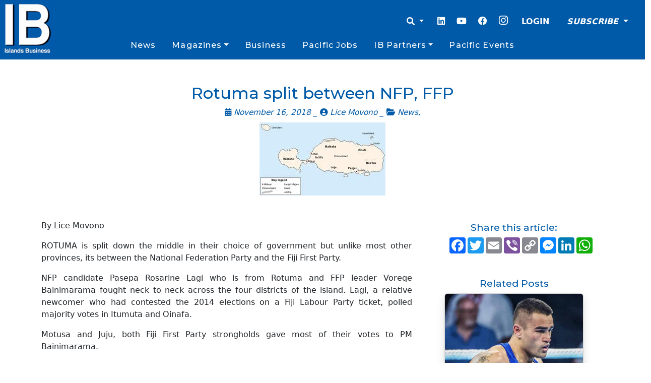

--- FILE ---
content_type: text/html; charset=UTF-8
request_url: https://islandsbusiness.com/news-break/rotuma-split-between-nfp-ffp/
body_size: 17689
content:
<!doctype html>
<html lang="en-US">

<head>
  <meta charset="UTF-8">
  <meta name="viewport" content="width=device-width, initial-scale=1">
  <link rel="profile" href="https://gmpg.org/xfn/11">
  <!-- Favicons -->
  <link rel="apple-touch-icon" sizes="180x180" href="https://islandsbusiness.com/wp-content/themes/bootscore-child-main/img/favicon/apple-touch-icon.png">
  <link rel="icon" type="image/png" sizes="32x32" href="https://islandsbusiness.com/wp-content/themes/bootscore-child-main/img/favicon/favicon-32x32.png">
  <link rel="icon" type="image/png" sizes="16x16" href="https://islandsbusiness.com/wp-content/themes/bootscore-child-main/img/favicon/favicon-16x16.png">
  <link rel="manifest" href="https://islandsbusiness.com/wp-content/themes/bootscore-child-main/img/favicon/site.webmanifest">
  <link rel="mask-icon" href="https://islandsbusiness.com/wp-content/themes/bootscore-child-main/img/favicon/apple-touch-icon.png" color="#0d6efd">
  <meta name="msapplication-TileColor" content="#ffffff">
  <meta name="theme-color" content="#ffffff">
  <meta name='robots' content='index, follow, max-image-preview:large, max-snippet:-1, max-video-preview:-1' />

	<!-- This site is optimized with the Yoast SEO Premium plugin v23.7 (Yoast SEO v26.8) - https://yoast.com/product/yoast-seo-premium-wordpress/ -->
	<title>Rotuma split between NFP, FFP - Islands Business</title>
	<link rel="canonical" href="https://islandsbusiness.com/news-break/rotuma-split-between-nfp-ffp/" />
	<meta property="og:locale" content="en_US" />
	<meta property="og:type" content="article" />
	<meta property="og:title" content="Rotuma split between NFP, FFP" />
	<meta property="og:description" content="By Lice Movono ROTUMA is split down the middle in their choice of government but unlike most other provinces, its between the National Federation Party and the Fiji First Party. NFP candidate Pasepa Rosarine Lagi who is from Rotuma and FFP leader Voreqe Bainimarama fought neck to neck across the four districts of the island.&nbsp;Lagi, [&hellip;]" />
	<meta property="og:url" content="https://islandsbusiness.com/news-break/rotuma-split-between-nfp-ffp/" />
	<meta property="og:site_name" content="Islands Business" />
	<meta property="article:publisher" content="https://www.facebook.com/IslandsBusiness/" />
	<meta property="article:published_time" content="-0001-11-30T00:00:00+00:00" />
	<meta property="og:image" content="https://islandsbusiness.com/wp-content/uploads/import/da5a2f8be62b9e70b88e8e9acca66a7b.jpg" />
	<meta property="og:image:width" content="250" />
	<meta property="og:image:height" content="145" />
	<meta property="og:image:type" content="image/jpeg" />
	<meta name="author" content="Administrator" />
	<meta name="twitter:card" content="summary_large_image" />
	<meta name="twitter:creator" content="@IBIupdate" />
	<meta name="twitter:site" content="@IBIupdate" />
	<meta name="twitter:label1" content="Written by" />
	<meta name="twitter:data1" content="Lice Movono" />
	<meta name="twitter:label2" content="Est. reading time" />
	<meta name="twitter:data2" content="1 minute" />
	<script type="application/ld+json" class="yoast-schema-graph">{"@context":"https://schema.org","@graph":[{"@type":"Article","@id":"https://islandsbusiness.com/news-break/rotuma-split-between-nfp-ffp/#article","isPartOf":{"@id":"https://islandsbusiness.com/news-break/rotuma-split-between-nfp-ffp/"},"author":{"name":"Administrator","@id":"https://islandsbusiness.com/#/schema/person/a0323804794b320e56e16c8ddf5c0a60"},"headline":"Rotuma split between NFP, FFP","datePublished":"-0001-11-30T00:00:00+00:00","mainEntityOfPage":{"@id":"https://islandsbusiness.com/news-break/rotuma-split-between-nfp-ffp/"},"wordCount":135,"publisher":{"@id":"https://islandsbusiness.com/#organization"},"image":{"@id":"https://islandsbusiness.com/news-break/rotuma-split-between-nfp-ffp/#primaryimage"},"thumbnailUrl":"https://islandsbusiness.com/wp-content/uploads/import/da5a2f8be62b9e70b88e8e9acca66a7b.jpg","articleSection":["News"],"inLanguage":"en-US"},{"@type":"WebPage","@id":"https://islandsbusiness.com/news-break/rotuma-split-between-nfp-ffp/","url":"https://islandsbusiness.com/news-break/rotuma-split-between-nfp-ffp/","name":"Rotuma split between NFP, FFP - Islands Business","isPartOf":{"@id":"https://islandsbusiness.com/#website"},"primaryImageOfPage":{"@id":"https://islandsbusiness.com/news-break/rotuma-split-between-nfp-ffp/#primaryimage"},"image":{"@id":"https://islandsbusiness.com/news-break/rotuma-split-between-nfp-ffp/#primaryimage"},"thumbnailUrl":"https://islandsbusiness.com/wp-content/uploads/import/da5a2f8be62b9e70b88e8e9acca66a7b.jpg","datePublished":"-0001-11-30T00:00:00+00:00","breadcrumb":{"@id":"https://islandsbusiness.com/news-break/rotuma-split-between-nfp-ffp/#breadcrumb"},"inLanguage":"en-US","potentialAction":[{"@type":"ReadAction","target":["https://islandsbusiness.com/news-break/rotuma-split-between-nfp-ffp/"]}]},{"@type":"ImageObject","inLanguage":"en-US","@id":"https://islandsbusiness.com/news-break/rotuma-split-between-nfp-ffp/#primaryimage","url":"https://islandsbusiness.com/wp-content/uploads/import/da5a2f8be62b9e70b88e8e9acca66a7b.jpg","contentUrl":"https://islandsbusiness.com/wp-content/uploads/import/da5a2f8be62b9e70b88e8e9acca66a7b.jpg","width":250,"height":145},{"@type":"BreadcrumbList","@id":"https://islandsbusiness.com/news-break/rotuma-split-between-nfp-ffp/#breadcrumb","itemListElement":[{"@type":"ListItem","position":1,"name":"Home","item":"https://islandsbusiness.com/"},{"@type":"ListItem","position":2,"name":"Rotuma split between NFP, FFP"}]},{"@type":"WebSite","@id":"https://islandsbusiness.com/#website","url":"https://islandsbusiness.com/","name":"Islands Business","description":"Your trusted source for Pacific Islands news, analysis, opinions, events and business intelligence.","publisher":{"@id":"https://islandsbusiness.com/#organization"},"potentialAction":[{"@type":"SearchAction","target":{"@type":"EntryPoint","urlTemplate":"https://islandsbusiness.com/?s={search_term_string}"},"query-input":{"@type":"PropertyValueSpecification","valueRequired":true,"valueName":"search_term_string"}}],"inLanguage":"en-US"},{"@type":"Organization","@id":"https://islandsbusiness.com/#organization","name":"Islands Business","url":"https://islandsbusiness.com/","logo":{"@type":"ImageObject","inLanguage":"en-US","@id":"https://islandsbusiness.com/#/schema/logo/image/","url":"https://islandsbusiness.com/wp-content/uploads/2021/05/ibi2-1.png","contentUrl":"https://islandsbusiness.com/wp-content/uploads/2021/05/ibi2-1.png","width":520,"height":160,"caption":"Islands Business"},"image":{"@id":"https://islandsbusiness.com/#/schema/logo/image/"},"sameAs":["https://www.facebook.com/IslandsBusiness/","https://x.com/IBIupdate","https://www.instagram.com/ib_mag/","https://www.linkedin.com/company/islands-business","https://www.youtube.com/channel/UCDA8cpwzSA26U0b1CPSGR_Q"]},{"@type":"Person","@id":"https://islandsbusiness.com/#/schema/person/a0323804794b320e56e16c8ddf5c0a60","name":"Administrator","image":{"@type":"ImageObject","inLanguage":"en-US","@id":"https://islandsbusiness.com/#/schema/person/image/","url":"https://secure.gravatar.com/avatar/0ba635eee9ac36ae8c9b7332ba1f46273f39422bb8bf2ca5f0ea49d3c884de58?s=96&d=blank&r=g","contentUrl":"https://secure.gravatar.com/avatar/0ba635eee9ac36ae8c9b7332ba1f46273f39422bb8bf2ca5f0ea49d3c884de58?s=96&d=blank&r=g","caption":"Administrator"},"sameAs":["http://islandsbusiness.com"],"url":""}]}</script>
	<!-- / Yoast SEO Premium plugin. -->


<link rel='dns-prefetch' href='//www.googletagmanager.com' />
<link rel='dns-prefetch' href='//pagead2.googlesyndication.com' />
<link rel="alternate" type="application/rss+xml" title="Islands Business &raquo; Feed" href="https://islandsbusiness.com/feed/" />
<link rel="alternate" type="application/rss+xml" title="Islands Business &raquo; Comments Feed" href="https://islandsbusiness.com/comments/feed/" />
<link rel="alternate" type="application/rss+xml" title="Islands Business &raquo; Rotuma split between NFP, FFP Comments Feed" href="https://islandsbusiness.com/news-break/rotuma-split-between-nfp-ffp/feed/" />
<link rel="alternate" title="oEmbed (JSON)" type="application/json+oembed" href="https://islandsbusiness.com/wp-json/oembed/1.0/embed?url=https%3A%2F%2Fislandsbusiness.com%2Fnews-break%2Frotuma-split-between-nfp-ffp%2F" />
<link rel="alternate" title="oEmbed (XML)" type="text/xml+oembed" href="https://islandsbusiness.com/wp-json/oembed/1.0/embed?url=https%3A%2F%2Fislandsbusiness.com%2Fnews-break%2Frotuma-split-between-nfp-ffp%2F&#038;format=xml" />
<style id='wp-img-auto-sizes-contain-inline-css' type='text/css'>
img:is([sizes=auto i],[sizes^="auto," i]){contain-intrinsic-size:3000px 1500px}
/*# sourceURL=wp-img-auto-sizes-contain-inline-css */
</style>
<style id='wp-emoji-styles-inline-css' type='text/css'>

	img.wp-smiley, img.emoji {
		display: inline !important;
		border: none !important;
		box-shadow: none !important;
		height: 1em !important;
		width: 1em !important;
		margin: 0 0.07em !important;
		vertical-align: -0.1em !important;
		background: none !important;
		padding: 0 !important;
	}
/*# sourceURL=wp-emoji-styles-inline-css */
</style>
<style id='wp-block-library-inline-css' type='text/css'>
:root{--wp-block-synced-color:#7a00df;--wp-block-synced-color--rgb:122,0,223;--wp-bound-block-color:var(--wp-block-synced-color);--wp-editor-canvas-background:#ddd;--wp-admin-theme-color:#007cba;--wp-admin-theme-color--rgb:0,124,186;--wp-admin-theme-color-darker-10:#006ba1;--wp-admin-theme-color-darker-10--rgb:0,107,160.5;--wp-admin-theme-color-darker-20:#005a87;--wp-admin-theme-color-darker-20--rgb:0,90,135;--wp-admin-border-width-focus:2px}@media (min-resolution:192dpi){:root{--wp-admin-border-width-focus:1.5px}}.wp-element-button{cursor:pointer}:root .has-very-light-gray-background-color{background-color:#eee}:root .has-very-dark-gray-background-color{background-color:#313131}:root .has-very-light-gray-color{color:#eee}:root .has-very-dark-gray-color{color:#313131}:root .has-vivid-green-cyan-to-vivid-cyan-blue-gradient-background{background:linear-gradient(135deg,#00d084,#0693e3)}:root .has-purple-crush-gradient-background{background:linear-gradient(135deg,#34e2e4,#4721fb 50%,#ab1dfe)}:root .has-hazy-dawn-gradient-background{background:linear-gradient(135deg,#faaca8,#dad0ec)}:root .has-subdued-olive-gradient-background{background:linear-gradient(135deg,#fafae1,#67a671)}:root .has-atomic-cream-gradient-background{background:linear-gradient(135deg,#fdd79a,#004a59)}:root .has-nightshade-gradient-background{background:linear-gradient(135deg,#330968,#31cdcf)}:root .has-midnight-gradient-background{background:linear-gradient(135deg,#020381,#2874fc)}:root{--wp--preset--font-size--normal:16px;--wp--preset--font-size--huge:42px}.has-regular-font-size{font-size:1em}.has-larger-font-size{font-size:2.625em}.has-normal-font-size{font-size:var(--wp--preset--font-size--normal)}.has-huge-font-size{font-size:var(--wp--preset--font-size--huge)}.has-text-align-center{text-align:center}.has-text-align-left{text-align:left}.has-text-align-right{text-align:right}.has-fit-text{white-space:nowrap!important}#end-resizable-editor-section{display:none}.aligncenter{clear:both}.items-justified-left{justify-content:flex-start}.items-justified-center{justify-content:center}.items-justified-right{justify-content:flex-end}.items-justified-space-between{justify-content:space-between}.screen-reader-text{border:0;clip-path:inset(50%);height:1px;margin:-1px;overflow:hidden;padding:0;position:absolute;width:1px;word-wrap:normal!important}.screen-reader-text:focus{background-color:#ddd;clip-path:none;color:#444;display:block;font-size:1em;height:auto;left:5px;line-height:normal;padding:15px 23px 14px;text-decoration:none;top:5px;width:auto;z-index:100000}html :where(.has-border-color){border-style:solid}html :where([style*=border-top-color]){border-top-style:solid}html :where([style*=border-right-color]){border-right-style:solid}html :where([style*=border-bottom-color]){border-bottom-style:solid}html :where([style*=border-left-color]){border-left-style:solid}html :where([style*=border-width]){border-style:solid}html :where([style*=border-top-width]){border-top-style:solid}html :where([style*=border-right-width]){border-right-style:solid}html :where([style*=border-bottom-width]){border-bottom-style:solid}html :where([style*=border-left-width]){border-left-style:solid}html :where(img[class*=wp-image-]){height:auto;max-width:100%}:where(figure){margin:0 0 1em}html :where(.is-position-sticky){--wp-admin--admin-bar--position-offset:var(--wp-admin--admin-bar--height,0px)}@media screen and (max-width:600px){html :where(.is-position-sticky){--wp-admin--admin-bar--position-offset:0px}}

/*# sourceURL=wp-block-library-inline-css */
</style><style id='global-styles-inline-css' type='text/css'>
:root{--wp--preset--aspect-ratio--square: 1;--wp--preset--aspect-ratio--4-3: 4/3;--wp--preset--aspect-ratio--3-4: 3/4;--wp--preset--aspect-ratio--3-2: 3/2;--wp--preset--aspect-ratio--2-3: 2/3;--wp--preset--aspect-ratio--16-9: 16/9;--wp--preset--aspect-ratio--9-16: 9/16;--wp--preset--color--black: #000000;--wp--preset--color--cyan-bluish-gray: #abb8c3;--wp--preset--color--white: #ffffff;--wp--preset--color--pale-pink: #f78da7;--wp--preset--color--vivid-red: #cf2e2e;--wp--preset--color--luminous-vivid-orange: #ff6900;--wp--preset--color--luminous-vivid-amber: #fcb900;--wp--preset--color--light-green-cyan: #7bdcb5;--wp--preset--color--vivid-green-cyan: #00d084;--wp--preset--color--pale-cyan-blue: #8ed1fc;--wp--preset--color--vivid-cyan-blue: #0693e3;--wp--preset--color--vivid-purple: #9b51e0;--wp--preset--gradient--vivid-cyan-blue-to-vivid-purple: linear-gradient(135deg,rgb(6,147,227) 0%,rgb(155,81,224) 100%);--wp--preset--gradient--light-green-cyan-to-vivid-green-cyan: linear-gradient(135deg,rgb(122,220,180) 0%,rgb(0,208,130) 100%);--wp--preset--gradient--luminous-vivid-amber-to-luminous-vivid-orange: linear-gradient(135deg,rgb(252,185,0) 0%,rgb(255,105,0) 100%);--wp--preset--gradient--luminous-vivid-orange-to-vivid-red: linear-gradient(135deg,rgb(255,105,0) 0%,rgb(207,46,46) 100%);--wp--preset--gradient--very-light-gray-to-cyan-bluish-gray: linear-gradient(135deg,rgb(238,238,238) 0%,rgb(169,184,195) 100%);--wp--preset--gradient--cool-to-warm-spectrum: linear-gradient(135deg,rgb(74,234,220) 0%,rgb(151,120,209) 20%,rgb(207,42,186) 40%,rgb(238,44,130) 60%,rgb(251,105,98) 80%,rgb(254,248,76) 100%);--wp--preset--gradient--blush-light-purple: linear-gradient(135deg,rgb(255,206,236) 0%,rgb(152,150,240) 100%);--wp--preset--gradient--blush-bordeaux: linear-gradient(135deg,rgb(254,205,165) 0%,rgb(254,45,45) 50%,rgb(107,0,62) 100%);--wp--preset--gradient--luminous-dusk: linear-gradient(135deg,rgb(255,203,112) 0%,rgb(199,81,192) 50%,rgb(65,88,208) 100%);--wp--preset--gradient--pale-ocean: linear-gradient(135deg,rgb(255,245,203) 0%,rgb(182,227,212) 50%,rgb(51,167,181) 100%);--wp--preset--gradient--electric-grass: linear-gradient(135deg,rgb(202,248,128) 0%,rgb(113,206,126) 100%);--wp--preset--gradient--midnight: linear-gradient(135deg,rgb(2,3,129) 0%,rgb(40,116,252) 100%);--wp--preset--font-size--small: 13px;--wp--preset--font-size--medium: 20px;--wp--preset--font-size--large: 36px;--wp--preset--font-size--x-large: 42px;--wp--preset--spacing--20: 0.44rem;--wp--preset--spacing--30: 0.67rem;--wp--preset--spacing--40: 1rem;--wp--preset--spacing--50: 1.5rem;--wp--preset--spacing--60: 2.25rem;--wp--preset--spacing--70: 3.38rem;--wp--preset--spacing--80: 5.06rem;--wp--preset--shadow--natural: 6px 6px 9px rgba(0, 0, 0, 0.2);--wp--preset--shadow--deep: 12px 12px 50px rgba(0, 0, 0, 0.4);--wp--preset--shadow--sharp: 6px 6px 0px rgba(0, 0, 0, 0.2);--wp--preset--shadow--outlined: 6px 6px 0px -3px rgb(255, 255, 255), 6px 6px rgb(0, 0, 0);--wp--preset--shadow--crisp: 6px 6px 0px rgb(0, 0, 0);}:where(.is-layout-flex){gap: 0.5em;}:where(.is-layout-grid){gap: 0.5em;}body .is-layout-flex{display: flex;}.is-layout-flex{flex-wrap: wrap;align-items: center;}.is-layout-flex > :is(*, div){margin: 0;}body .is-layout-grid{display: grid;}.is-layout-grid > :is(*, div){margin: 0;}:where(.wp-block-columns.is-layout-flex){gap: 2em;}:where(.wp-block-columns.is-layout-grid){gap: 2em;}:where(.wp-block-post-template.is-layout-flex){gap: 1.25em;}:where(.wp-block-post-template.is-layout-grid){gap: 1.25em;}.has-black-color{color: var(--wp--preset--color--black) !important;}.has-cyan-bluish-gray-color{color: var(--wp--preset--color--cyan-bluish-gray) !important;}.has-white-color{color: var(--wp--preset--color--white) !important;}.has-pale-pink-color{color: var(--wp--preset--color--pale-pink) !important;}.has-vivid-red-color{color: var(--wp--preset--color--vivid-red) !important;}.has-luminous-vivid-orange-color{color: var(--wp--preset--color--luminous-vivid-orange) !important;}.has-luminous-vivid-amber-color{color: var(--wp--preset--color--luminous-vivid-amber) !important;}.has-light-green-cyan-color{color: var(--wp--preset--color--light-green-cyan) !important;}.has-vivid-green-cyan-color{color: var(--wp--preset--color--vivid-green-cyan) !important;}.has-pale-cyan-blue-color{color: var(--wp--preset--color--pale-cyan-blue) !important;}.has-vivid-cyan-blue-color{color: var(--wp--preset--color--vivid-cyan-blue) !important;}.has-vivid-purple-color{color: var(--wp--preset--color--vivid-purple) !important;}.has-black-background-color{background-color: var(--wp--preset--color--black) !important;}.has-cyan-bluish-gray-background-color{background-color: var(--wp--preset--color--cyan-bluish-gray) !important;}.has-white-background-color{background-color: var(--wp--preset--color--white) !important;}.has-pale-pink-background-color{background-color: var(--wp--preset--color--pale-pink) !important;}.has-vivid-red-background-color{background-color: var(--wp--preset--color--vivid-red) !important;}.has-luminous-vivid-orange-background-color{background-color: var(--wp--preset--color--luminous-vivid-orange) !important;}.has-luminous-vivid-amber-background-color{background-color: var(--wp--preset--color--luminous-vivid-amber) !important;}.has-light-green-cyan-background-color{background-color: var(--wp--preset--color--light-green-cyan) !important;}.has-vivid-green-cyan-background-color{background-color: var(--wp--preset--color--vivid-green-cyan) !important;}.has-pale-cyan-blue-background-color{background-color: var(--wp--preset--color--pale-cyan-blue) !important;}.has-vivid-cyan-blue-background-color{background-color: var(--wp--preset--color--vivid-cyan-blue) !important;}.has-vivid-purple-background-color{background-color: var(--wp--preset--color--vivid-purple) !important;}.has-black-border-color{border-color: var(--wp--preset--color--black) !important;}.has-cyan-bluish-gray-border-color{border-color: var(--wp--preset--color--cyan-bluish-gray) !important;}.has-white-border-color{border-color: var(--wp--preset--color--white) !important;}.has-pale-pink-border-color{border-color: var(--wp--preset--color--pale-pink) !important;}.has-vivid-red-border-color{border-color: var(--wp--preset--color--vivid-red) !important;}.has-luminous-vivid-orange-border-color{border-color: var(--wp--preset--color--luminous-vivid-orange) !important;}.has-luminous-vivid-amber-border-color{border-color: var(--wp--preset--color--luminous-vivid-amber) !important;}.has-light-green-cyan-border-color{border-color: var(--wp--preset--color--light-green-cyan) !important;}.has-vivid-green-cyan-border-color{border-color: var(--wp--preset--color--vivid-green-cyan) !important;}.has-pale-cyan-blue-border-color{border-color: var(--wp--preset--color--pale-cyan-blue) !important;}.has-vivid-cyan-blue-border-color{border-color: var(--wp--preset--color--vivid-cyan-blue) !important;}.has-vivid-purple-border-color{border-color: var(--wp--preset--color--vivid-purple) !important;}.has-vivid-cyan-blue-to-vivid-purple-gradient-background{background: var(--wp--preset--gradient--vivid-cyan-blue-to-vivid-purple) !important;}.has-light-green-cyan-to-vivid-green-cyan-gradient-background{background: var(--wp--preset--gradient--light-green-cyan-to-vivid-green-cyan) !important;}.has-luminous-vivid-amber-to-luminous-vivid-orange-gradient-background{background: var(--wp--preset--gradient--luminous-vivid-amber-to-luminous-vivid-orange) !important;}.has-luminous-vivid-orange-to-vivid-red-gradient-background{background: var(--wp--preset--gradient--luminous-vivid-orange-to-vivid-red) !important;}.has-very-light-gray-to-cyan-bluish-gray-gradient-background{background: var(--wp--preset--gradient--very-light-gray-to-cyan-bluish-gray) !important;}.has-cool-to-warm-spectrum-gradient-background{background: var(--wp--preset--gradient--cool-to-warm-spectrum) !important;}.has-blush-light-purple-gradient-background{background: var(--wp--preset--gradient--blush-light-purple) !important;}.has-blush-bordeaux-gradient-background{background: var(--wp--preset--gradient--blush-bordeaux) !important;}.has-luminous-dusk-gradient-background{background: var(--wp--preset--gradient--luminous-dusk) !important;}.has-pale-ocean-gradient-background{background: var(--wp--preset--gradient--pale-ocean) !important;}.has-electric-grass-gradient-background{background: var(--wp--preset--gradient--electric-grass) !important;}.has-midnight-gradient-background{background: var(--wp--preset--gradient--midnight) !important;}.has-small-font-size{font-size: var(--wp--preset--font-size--small) !important;}.has-medium-font-size{font-size: var(--wp--preset--font-size--medium) !important;}.has-large-font-size{font-size: var(--wp--preset--font-size--large) !important;}.has-x-large-font-size{font-size: var(--wp--preset--font-size--x-large) !important;}
/*# sourceURL=global-styles-inline-css */
</style>

<style id='classic-theme-styles-inline-css' type='text/css'>
/*! This file is auto-generated */
.wp-block-button__link{color:#fff;background-color:#32373c;border-radius:9999px;box-shadow:none;text-decoration:none;padding:calc(.667em + 2px) calc(1.333em + 2px);font-size:1.125em}.wp-block-file__button{background:#32373c;color:#fff;text-decoration:none}
/*# sourceURL=/wp-includes/css/classic-themes.min.css */
</style>
<link rel='stylesheet' id='cookie-settings-css-css' href='https://islandsbusiness.com/wp-content/plugins/bs-cookie-settings/assets/css/cookie-settings.min.css?ver=6.9' type='text/css' media='all' />
<link rel='stylesheet' id='main-css' href='https://islandsbusiness.com/wp-content/themes/bootscore-main/css/main.css?ver=202503240238' type='text/css' media='all' />
<link rel='stylesheet' id='bootscore-style-css' href='https://islandsbusiness.com/wp-content/themes/bootscore-child-main/style.css?ver=202301211234' type='text/css' media='all' />
<link rel='stylesheet' id='fontawesome-css' online="if(media!='all')media='all'" href='https://islandsbusiness.com/wp-content/themes/bootscore-main/fontawesome/css/all.min.css?ver=202301211233' type='text/css' media='all' />
<script type="text/javascript" src="https://islandsbusiness.com/wp-includes/js/jquery/jquery.min.js?ver=3.7.1" id="jquery-core-js"></script>
<script type="text/javascript" src="https://islandsbusiness.com/wp-includes/js/jquery/jquery-migrate.min.js?ver=3.4.1" id="jquery-migrate-js"></script>

<!-- Google tag (gtag.js) snippet added by Site Kit -->
<!-- Google Analytics snippet added by Site Kit -->
<script type="text/javascript" src="https://www.googletagmanager.com/gtag/js?id=G-T0W66EDNTW" id="google_gtagjs-js" async></script>
<script type="text/javascript" id="google_gtagjs-js-after">
/* <![CDATA[ */
window.dataLayer = window.dataLayer || [];function gtag(){dataLayer.push(arguments);}
gtag("set","linker",{"domains":["islandsbusiness.com"]});
gtag("js", new Date());
gtag("set", "developer_id.dZTNiMT", true);
gtag("config", "G-T0W66EDNTW", {"googlesitekit_post_type":"post"});
 window._googlesitekit = window._googlesitekit || {}; window._googlesitekit.throttledEvents = []; window._googlesitekit.gtagEvent = (name, data) => { var key = JSON.stringify( { name, data } ); if ( !! window._googlesitekit.throttledEvents[ key ] ) { return; } window._googlesitekit.throttledEvents[ key ] = true; setTimeout( () => { delete window._googlesitekit.throttledEvents[ key ]; }, 5 ); gtag( "event", name, { ...data, event_source: "site-kit" } ); }; 
//# sourceURL=google_gtagjs-js-after
/* ]]> */
</script>
<link rel="https://api.w.org/" href="https://islandsbusiness.com/wp-json/" /><link rel="alternate" title="JSON" type="application/json" href="https://islandsbusiness.com/wp-json/wp/v2/posts/1311" /><link rel="EditURI" type="application/rsd+xml" title="RSD" href="https://islandsbusiness.com/xmlrpc.php?rsd" />
<meta name="generator" content="WordPress 6.9" />
<link rel='shortlink' href='https://islandsbusiness.com/?p=1311' />
<meta name="generator" content="Site Kit by Google 1.170.0" /><link rel="pingback" href="https://islandsbusiness.com/xmlrpc.php">
<!-- Google AdSense meta tags added by Site Kit -->
<meta name="google-adsense-platform-account" content="ca-host-pub-2644536267352236">
<meta name="google-adsense-platform-domain" content="sitekit.withgoogle.com">
<!-- End Google AdSense meta tags added by Site Kit -->
<style type="text/css">.recentcomments a{display:inline !important;padding:0 !important;margin:0 !important;}</style>
<!-- Google Tag Manager snippet added by Site Kit -->
<script type="text/javascript">
/* <![CDATA[ */

			( function( w, d, s, l, i ) {
				w[l] = w[l] || [];
				w[l].push( {'gtm.start': new Date().getTime(), event: 'gtm.js'} );
				var f = d.getElementsByTagName( s )[0],
					j = d.createElement( s ), dl = l != 'dataLayer' ? '&l=' + l : '';
				j.async = true;
				j.src = 'https://www.googletagmanager.com/gtm.js?id=' + i + dl;
				f.parentNode.insertBefore( j, f );
			} )( window, document, 'script', 'dataLayer', 'GTM-WM5DR74' );
			
/* ]]> */
</script>

<!-- End Google Tag Manager snippet added by Site Kit -->

<!-- Google AdSense snippet added by Site Kit -->
<script type="text/javascript" async="async" src="https://pagead2.googlesyndication.com/pagead/js/adsbygoogle.js?client=ca-pub-9443584402290459&amp;host=ca-host-pub-2644536267352236" crossorigin="anonymous"></script>

<!-- End Google AdSense snippet added by Site Kit -->
<link rel="icon" href="https://islandsbusiness.com/wp-content/uploads/2021/05/cropped-IB-square-logo-32x32.jpg" sizes="32x32" />
<link rel="icon" href="https://islandsbusiness.com/wp-content/uploads/2021/05/cropped-IB-square-logo-192x192.jpg" sizes="192x192" />
<link rel="apple-touch-icon" href="https://islandsbusiness.com/wp-content/uploads/2021/05/cropped-IB-square-logo-180x180.jpg" />
<meta name="msapplication-TileImage" content="https://islandsbusiness.com/wp-content/uploads/2021/05/cropped-IB-square-logo-270x270.jpg" />
		<style type="text/css" id="wp-custom-css">
			[type=button]:focus, [type=button]:hover, [type=submit]:focus, [type=submit]:hover, button:focus, button:hover {
			background-color: #005aa7 !important;
			color: white;
		}
		 .searchform.dropdown-menu {
			min-width: 100vw !important;
			 text-align: center;
		}
		#searchsubmit {
			color: white;
			background-color: #005aa7;
			border: 1px solid #005aa7;
		}
		#searchinput {
			border: 1px solid #005aa7;
			max-width: 70%;
			
		}
		
		@media (min-width: 700px){
		.width30vw {
			max-width: 40vw;
		}
		}
		.dropdown-item {
			color: #005aa7 !important;
		}
		.main-menu{
			display: flex;
			align-items: stretch;
			justify-content: space-evenly;
			width: 100%;
			margin: 0;
		}
		.nav-link{
			color: white !important;
			font-family: 'Montserrat',Sans-serif;
			font-size: 1em;
			margin-left: 0.5em;
			margin-right: 0.5em;
			font-weight: 500;
			letter-spacing: 0.07em;
		}
		.rcp_discounts_fieldset, .rcp_subscription_message{
			margin-top: 2em !important;
			margin-bottom: 2em !important;
		}
		.rcp_login_link {
			text-align: end;

		}
		.rcp_level_description {
		    font-style: italic;
			margin-top: 0.5em;
		}
		.rcp_subscription_level {
			margin-top: 1em;
		    margin-bottom: 1em;
		}
		.ib_label{
			font-family: 'Montserrat',Sans-serif;
			font-size: 1.8em;
			font-weight: 400;
			line-height: 1.2em;
			text-shadow: 1px 1px 0px #fff;
			color:#005aa7;
		}
		.card.card-overlay-bottom:before {
			content: "";
			position: absolute;
			height: 50%;
			width: 100%;
			bottom: 0;
			left: 0;
			right: 0;
			background-image: linear-gradient(180deg, transparent, black);
			z-index: 1;
		}
		a{
			text-decoration: none !important;
		}


		@media (max-width: 575px){
			.navbar-toggler{
				margin-top: -10vh !important;
			}
			.loginoptions{
			}
			.dropdown-menu {
				min-width: 100vw !important;
				text-align: center;
				
				
				
			}
		}

		.rcpga-group-fields{
			display: none !important;
		}
		.ib-heading-style {
			color: var(--e-global-color-primary);
			font-family: "Montserrat",Sans-serif;

		}
@media (max-width: 715px){
#nav-main > div.header-actions.d-flex.align-items-center > button {
	margin-top: -50px;
}
}

.site-logo {
	max-width: unset;
}

.site-content  {
	}
.dropdown-item.active {
	color: white !important;
}
ul.navbar-nav li.menu-item-has-children:hover > ul.dropdown-menu  {
    display: block !important;
}
.newsbreak-card {
	max-height: 300px;
	width: auto
}

.postimage{
		max-height: 60vh;
	width: auto
}
button {
	border-width: thin;
	background-color: white;
			border-color: #005aa7 
}

.rcp_user_fieldset > label {
	min-width: 8vw;
	left: 500px;
}

@media (min-width: 995px){
	.navbar-nav > li {
		position: static ;
	
	> .dropdown-menu{
					width: 60%;
					left: 0;
		margin-left: 20%;
		}
	
}
 .dropdown-menu > li.nav-item {
				width: 25%;
				float: left;
				text-align: center;
				min-height: 50px;
				font-weight: 500;
				text-align: center;
		}
			.nav-item >.dropdown-item {
				margin-top: 3px;
				font-weight: 500;
				text-align: center;
		}

}
			.nav-item >.dropdown-item {
				margin-top: 3px;
				font-weight: 500;
				text-align: center;
		}


@media (max-width: 490px){
	.homepagebanner {
		margin-top: -1.5rem;
	}
}		</style>
		<style id="wpforms-css-vars-root">
				:root {
					--wpforms-field-border-radius: 3px;
--wpforms-field-border-style: solid;
--wpforms-field-border-size: 1px;
--wpforms-field-background-color: #ffffff;
--wpforms-field-border-color: rgba( 0, 0, 0, 0.25 );
--wpforms-field-border-color-spare: rgba( 0, 0, 0, 0.25 );
--wpforms-field-text-color: rgba( 0, 0, 0, 0.7 );
--wpforms-field-menu-color: #ffffff;
--wpforms-label-color: rgba( 0, 0, 0, 0.85 );
--wpforms-label-sublabel-color: rgba( 0, 0, 0, 0.55 );
--wpforms-label-error-color: #d63637;
--wpforms-button-border-radius: 3px;
--wpforms-button-border-style: none;
--wpforms-button-border-size: 1px;
--wpforms-button-background-color: #066aab;
--wpforms-button-border-color: #066aab;
--wpforms-button-text-color: #ffffff;
--wpforms-page-break-color: #066aab;
--wpforms-background-image: none;
--wpforms-background-position: center center;
--wpforms-background-repeat: no-repeat;
--wpforms-background-size: cover;
--wpforms-background-width: 100px;
--wpforms-background-height: 100px;
--wpforms-background-color: rgba( 0, 0, 0, 0 );
--wpforms-background-url: none;
--wpforms-container-padding: 0px;
--wpforms-container-border-style: none;
--wpforms-container-border-width: 1px;
--wpforms-container-border-color: #000000;
--wpforms-container-border-radius: 3px;
--wpforms-field-size-input-height: 43px;
--wpforms-field-size-input-spacing: 15px;
--wpforms-field-size-font-size: 16px;
--wpforms-field-size-line-height: 19px;
--wpforms-field-size-padding-h: 14px;
--wpforms-field-size-checkbox-size: 16px;
--wpforms-field-size-sublabel-spacing: 5px;
--wpforms-field-size-icon-size: 1;
--wpforms-label-size-font-size: 16px;
--wpforms-label-size-line-height: 19px;
--wpforms-label-size-sublabel-font-size: 14px;
--wpforms-label-size-sublabel-line-height: 17px;
--wpforms-button-size-font-size: 17px;
--wpforms-button-size-height: 41px;
--wpforms-button-size-padding-h: 15px;
--wpforms-button-size-margin-top: 10px;
--wpforms-container-shadow-size-box-shadow: none;

				}
			</style><!-- Global site tag (gtag.js) - Google Analytics 
	<script async src="https://www.googletagmanager.com/gtag/js?id=UA-161990095-1"></script>
	<script>
		window.dataLayer = window.dataLayer || [];
		function gtag(){dataLayer.push(arguments);}
		gtag('js', new Date());

		gtag('config', 'UA-161990095-1');
	</script>--><!--
	<script src="https://cdnjs.cloudflare.com/ajax/libs/popper.js/2.11.8/umd/popper.min.js" integrity="sha512-TPh2Oxlg1zp+kz3nFA0C5vVC6leG/6mm1z9+mA81MI5eaUVqasPLO8Cuk4gMF4gUfP5etR73rgU/8PNMsSesoQ==" crossorigin="anonymous" referrerpolicy="no-referrer"></script>
<link href="https://cdn.jsdelivr.net/npm/bootstrap@5.3.2/dist/css/bootstrap.min.css" rel="stylesheet" integrity="sha384-T3c6CoIi6uLrA9TneNEoa7RxnatzjcDSCmG1MXxSR1GAsXEV/Dwwykc2MPK8M2HN" crossorigin="anonymous">
	<script src="https://cdn.jsdelivr.net/npm/bootstrap@5.3.2/dist/js/bootstrap.min.js" integrity="sha384-BBtl+eGJRgqQAUMxJ7pMwbEyER4l1g+O15P+16Ep7Q9Q+zqX6gSbd85u4mG4QzX+" crossorigin="anonymous"></script>
	
	<link rel="stylesheet" type="text/css" href="//cdn.jsdelivr.net/npm/slick-carousel@1.8.1/slick/slick.css"/>
	<script type="text/javascript" src="https://cdnjs.cloudflare.com/ajax/libs/slick-carousel/1.8.1/slick.min.js"></script>
	<script src="https://kit.fontawesome.com/432c566c32.js" crossorigin="anonymous"></script>
	
	<script src="https://code.jquery.com/jquery-3.7.1.min.js" integrity="sha256-/JqT3SQfawRcv/BIHPThkBvs0OEvtFFmqPF/lYI/Cxo=" crossorigin="anonymous"></script>


	<script src="https://cdn.jsdelivr.net/npm/bootstrap@5.2.3/dist/js/bootstrap.bundle.min.js" integrity="sha384-kenU1KFdBIe4zVF0s0G1M5b4hcpxyD9F7jL+jjXkk+Q2h455rYXK/7HAuoJl+0I4" crossorigin="anonymous"></script>
	<link href="https://cdn.jsdelivr.net/npm/bootstrap@5.2.3/dist/css/bootstrap.min.css" rel="stylesheet" integrity="sha384-rbsA2VBKQhggwzxH7pPCaAqO46MgnOM80zW1RWuH61DGLwZJEdK2Kadq2F9CUG65" crossorigin="anonymous">

<link rel="stylesheet" href="https://cdnjs.cloudflare.com/ajax/libs/font-awesome/6.6.0/css/all.min.css" integrity="sha512-Kc323vGBEqzTmouAECnVceyQqyqdsSiqLQISBL29aUW4U/M7pSPA/gEUZQqv1cwx4OnYxTxve5UMg5GT6L4JJg==" crossorigin="anonymous" referrerpolicy="no-referrer" />	-->
	
	<link rel="preconnect" href="https://fonts.googleapis.com">
	<link rel="preconnect" href="https://fonts.gstatic.com" crossorigin>
	<link href="https://fonts.googleapis.com/css2?family=Montserrat:ital,wght@0,100;0,200;0,300;0,400;0,500;0,600;1,100;1,200;1,300;1,400;1,500;1,600&family=Preahvihear&display=swap" rel="stylesheet">

	

</head>

<body class="wp-singular post-template-default single single-post postid-1311 single-format-standard wp-custom-logo wp-theme-bootscore-main wp-child-theme-bootscore-child-main sfly_guest-author-post">

  		<!-- Google Tag Manager (noscript) snippet added by Site Kit -->
		<noscript>
			<iframe src="https://www.googletagmanager.com/ns.html?id=GTM-WM5DR74" height="0" width="0" style="display:none;visibility:hidden"></iframe>
		</noscript>
		<!-- End Google Tag Manager (noscript) snippet added by Site Kit -->
		

    <header id="masthead" class="site-header" style="background-color: #005aa7 !important;">
	<div style="background-color: #005aa7 !important;">
		<div style="margin-bottom: -90px;  min-height:90px; width: fit-content;   z-index: 199;     position: relative;">



			<!-- Navbar Brand -->
			<a class="navbar-brand xs d-md-none site-logo" href="https://islandsbusiness.com"><img src="https://islandsbusiness.com/wp-content/uploads/2021/05/ibi2icon.png" alt="logo" class="logo xs" style="width: auto !important; height: 70px !important;"></a>
			<a class="navbar-brand md d-none d-md-block" href="https://islandsbusiness.com"><img src="https://islandsbusiness.com/wp-content/uploads/2021/05/ibi2icon.png" alt="logo"  style="width: auto !important; height: 110px !important;" class="logo md site-logo"></a>
		</div></div>

	<div class="row">

		<div class="col-12 " style="padding-left: 4.5rem !important;">

			<!-- IB Theme -->

			<div class="col-12 mt-1 ps-1 pe-1 pe-md-3" style="text-align:end;">
				
				<!-- Navbar Toggler -->
				<button class="btn text-white d-lg-none ms-1 ms-md-2" type="button" data-bs-toggle="offcanvas" data-bs-target="#offcanvas-navbar" aria-controls="offcanvas-navbar" style="border-color:white;">
					<i class="fa-solid fa-bars"></i><span class="visually-hidden-focusable">Menu</span>
				</button>


				<button type="button" style="background-color: #005aa7 !important; color:white !important;
											 " class="btn btn-outline-none dropdown-toggle" data-bs-toggle="dropdown" aria-expanded="false">
					<i class="fa-solid fa-magnifying-glass" style="color: #ffffff;"></i>
				</button>
				<form role="search" method="get" id="searchform" class="searchform p-5 dropdown-menu" action="https://islandsbusiness.com/" >
        <div class="custom-form">
        <input type="text" value="" name="s" id="searchinput" />
        <input type="submit" id="searchsubmit" value="Search" /><div></div>
      </div><br><p><em>Looking for a story, magazine article, event, topic, country, etc try searching...</em></p>
      </form> 				
				
				<a class="btn " href="https://fj.linkedin.com/company/islands-business" style="color:white !important; padding: 0.375rem 0.5rem;"><i class="fab fa-linkedin" style="font-size: 1.1em;"></i></a>

				<a class="btn " href="https://www.youtube.com/@islandsbusiness8724" style="color:white !important; padding: 0.375rem 0.5rem;"> <i class="fab fa-youtube" style="font-size: 1.1em;"></i></a>

				<a class="btn " href="https://www.facebook.com/IslandsBusiness/" style="color:white !important; padding: 0.375rem 0.5rem;"><i class="fab fa-facebook" style="font-size: 1.1em;"></i></a>

				<a class="btn " href="https://www.instagram.com/ib_mag/" style="color:white !important; padding: 0.375rem 0.5rem;"><i class="fab fa-instagram" style="font-size: 1.3em;"></i></a>


								<button class="btn btn-outline-none loginoptions" >
					<a href="https://islandsbusiness.com/login/" style="color:white !important; font-weight: bold;"> LOGIN</a>
				</button>

				<div class="btn-group loginoptions mx-1">
					<button type="button" style="background-color: #005aa7 !important; color:white !important; font-weight: bold;
												 font-style: italic;" class="btn btn-outline-none dropdown-toggle" data-bs-toggle="dropdown" aria-expanded="false">
						SUBSCRIBE
					</button>
					<ul class="dropdown-menu text-center">
						<li><a class="dropdown-item" href="https://islandsbusiness.com/subscription-form/">Print</a></li>
						<li><a class="dropdown-item" href="https://islandsbusiness.com/register/">Digital</a></li>
						<li><a class="dropdown-item" href="https://islandsbusiness.com/newsletter-registration/">Newsletter</a></li>
						<li><hr class="dropdown-divider"></li>
						<li><a class="dropdown-item" href="https://islandsbusiness.com/subscriptions/">More Information</a></li>
					</ul>
				</div>
				
			</div>

		</div><!-- .theme row ends -->

		<!-- Top Nav Search Mobile Collapse -->
		<div class="collapse container d-lg-none" id="collapse-search">
					</div>

		<div class="col-12">
			
			<nav id="nav-main" class="navbar navbar-expand-lg">
				<!-- bootscore theme below -->

				<!-- Offcanvas Navbar -->
				<div class="offcanvas offcanvas-end" tabindex="-1" id="offcanvas-navbar" style="background-color: #005aa7 !important;">
					<div class="offcanvas-header bg-light">
						<span class="h5 mb-0 ps-4 mx-auto">Menu</span>
						<button type="button" class="btn-close text-reset" data-bs-dismiss="offcanvas" aria-label="Close"></button>
					</div>
					<div class="offcanvas-body mx-auto text-center px-0" style="align-self: baseline;">
						<!-- Bootstrap 5 Nav Walker Main Menu -->
						<ul id="bootscore-navbar" class="navbar-nav ms-auto "><li  id="menu-item-37731" class="menu-item menu-item-type-taxonomy menu-item-object-category current-post-ancestor current-menu-parent current-post-parent nav-item nav-item-37731"><a href="https://islandsbusiness.com/category/news-break/" class="nav-link active">News</a></li>
<li  id="menu-item-13345" class="megamenu menu-item menu-item-type-custom menu-item-object-custom menu-item-has-children dropdown nav-item nav-item-13345"><a class="nav-link  dropdown-toggle" data-bs-toggle="dropdown" aria-haspopup="true" aria-expanded="false">Magazines</a>
<ul class="dropdown-menu  depth_0">
	<li  id="menu-item-42396" class="menu-item menu-item-type-custom menu-item-object-custom nav-item nav-item-42396"><a title="2025 issues" class="dropdown-item "><img height="20px" src="https://islandsbusiness.com/wp-content/uploads/2025/09/Screenshot-IB-Sep25-cover.jpg"></a></li>
	<li  id="menu-item-38143" class="2025magazine menu-item menu-item-type-custom menu-item-object-custom nav-item nav-item-38143"><a href="https://islandsbusiness.com/magazines/?ib_mag_year=2025" class="dropdown-item ">2025</a></li>
	<li  id="menu-item-31592" class="menu-item menu-item-type-custom menu-item-object-custom nav-item nav-item-31592"><a href="https://islandsbusiness.com/magazines/?ib_mag_year=2024" class="dropdown-item ">2024</a></li>
	<li  id="menu-item-28297" class="menu-item menu-item-type-custom menu-item-object-custom nav-item nav-item-28297"><a href="https://islandsbusiness.com/magazines/?ib_mag_year=2023" class="dropdown-item ">2023</a></li>
	<li  id="menu-item-28296" class="menu-item menu-item-type-custom menu-item-object-custom nav-item nav-item-28296"><a href="https://islandsbusiness.com/magazines/?ib_mag_year=2022" class="dropdown-item ">2022</a></li>
	<li  id="menu-item-28295" class="menu-item menu-item-type-custom menu-item-object-custom nav-item nav-item-28295"><a href="https://islandsbusiness.com/magazines/?ib_mag_year=2021" class="dropdown-item ">2021</a></li>
	<li  id="menu-item-15643" class="menu-item menu-item-type-custom menu-item-object-custom nav-item nav-item-15643"><a href="https://islandsbusiness.com/category/2020/?tag=paid-content&amp;tag=magazine" class="dropdown-item ">2020</a></li>
	<li  id="menu-item-15644" class="menu-item menu-item-type-custom menu-item-object-custom nav-item nav-item-15644"><a href="https://islandsbusiness.com/category/2019/?tag=paid-content" class="dropdown-item ">2019</a></li>
	<li  id="menu-item-15645" class="menu-item menu-item-type-custom menu-item-object-custom nav-item nav-item-15645"><a href="https://islandsbusiness.com/category/2018/?tag=paid-content" class="dropdown-item ">2018</a></li>
	<li  id="menu-item-15646" class="menu-item menu-item-type-custom menu-item-object-custom nav-item nav-item-15646"><a href="https://islandsbusiness.com/category/2017/?tag=paid-content" class="dropdown-item ">2017</a></li>
	<li  id="menu-item-28584" class="menu-item menu-item-type-custom menu-item-object-custom nav-item nav-item-28584"><a href="https://islandsbusiness.com/catalogue/" class="dropdown-item ">Browse All</a></li>
</ul>
</li>
<li  id="menu-item-6622" class="menu-item menu-item-type-taxonomy menu-item-object-post_tag nav-item nav-item-6622"><a href="https://islandsbusiness.com/tag/business/" class="nav-link ">Business</a></li>
<li  id="menu-item-8781" class="menu-item menu-item-type-taxonomy menu-item-object-category nav-item nav-item-8781"><a href="https://islandsbusiness.com/category/pacific-jobs/" class="nav-link ">Pacific Jobs</a></li>
<li  id="menu-item-8775" class="menu-item menu-item-type-custom menu-item-object-custom menu-item-has-children dropdown nav-item nav-item-8775"><a class="nav-link  dropdown-toggle" data-bs-toggle="dropdown" aria-haspopup="true" aria-expanded="false">IB Partners</a>
<ul class="dropdown-menu  depth_0">
	<li  id="menu-item-8783" class="menu-item menu-item-type-taxonomy menu-item-object-category nav-item nav-item-8783"><a href="https://islandsbusiness.com/category/partner-advertorials/" class="dropdown-item ">Partner Advertorials</a></li>
	<li  id="menu-item-8784" class="menu-item menu-item-type-taxonomy menu-item-object-category nav-item nav-item-8784"><a href="https://islandsbusiness.com/category/partner-news/" class="dropdown-item ">Partner News</a></li>
	<li  id="menu-item-10055" class="menu-item menu-item-type-taxonomy menu-item-object-category nav-item nav-item-10055"><a href="https://islandsbusiness.com/category/islands-business/classifieds/" class="dropdown-item ">Classifieds</a></li>
	<li  id="menu-item-11627" class="menu-item menu-item-type-taxonomy menu-item-object-category nav-item nav-item-11627"><a href="https://islandsbusiness.com/category/opportunities/" class="dropdown-item ">Opportunities</a></li>
	<li  id="menu-item-22819" class="menu-item menu-item-type-taxonomy menu-item-object-category nav-item nav-item-22819"><a href="https://islandsbusiness.com/category/spbd/" class="dropdown-item ">SPBD</a></li>
	<li  id="menu-item-19644" class="menu-item menu-item-type-custom menu-item-object-custom nav-item nav-item-19644"><a href="https://islandsbusiness.com/pacific-community-spc/" class="dropdown-item ">Pacific Community (SPC)</a></li>
</ul>
</li>
<li  id="menu-item-28702" class="menu-item menu-item-type-custom menu-item-object-custom nav-item nav-item-28702"><a href="https://islandsbusiness.com/events-calendar/" class="nav-link ">Pacific Events</a></li>
</ul>						<!-- Bootstrap 5 Nav Walker Main Menu End -->
					</div>
				</div>

				<div class="header-actions d-flex align-items-center">
					<!-- Top Nav Widget -->
					<div class="top-nav-widget">
											</div>

					<!-- Searchform Large -->
					<div class="d-none d-lg-block ms-1 ms-md-2 top-nav-search-lg">
											</div>

					<!-- Search Toggler Mobile -->
				</div><!-- .header-actions -->
				
			</nav><!-- .navbar -->
		</div>
	</div>
</header><!-- #masthead -->
	  
<!--<main //post_class( 'site-main' ); ?> role="main"> -->
	<div class="container site-content mt-5">
		
			<div class="my-2 px-1 text-center" >
			<h1  style="
						font-family: 'Montserrat',Sans-serif;
						font-size: 2em;
						text-shadow: 1px 1px 0px #fff;
						color:#005aa7;
						">
				Rotuma split between NFP, FFP			</h1>
			<div class="post-tags" style="color:#005aa7; font-size: 0.96em; font-style: italic;">
				
				<i class="fas fa-calendar-alt"></i> November 16, 2018 _ <i class="fas fa-user-circle"></i> Lice Movono 				  _  <i class="fas fa-folder-open"></i> <a href="https://islandsbusiness.com/category/news-break/">News</a>, 				
			</div>
		</div>
			<div class="text-center" style="font-size: 0.96em;">
			<div>
				
			<img class="postimage" src=https://islandsbusiness.com/wp-content/uploads/import/da5a2f8be62b9e70b88e8e9acca66a7b.jpg>
			</div>
			<i></i>
		</div>
		
		<div class="page-content my-5">
			<div class="row">
				<div class="col-md-8" 							 ><div class="mx-auto" style="text-align: justify; max-width:800px;">
		<p>By Lice Movono</p>
<p>ROTUMA is split down the middle in their choice of government but unlike most other provinces, its between the National Federation Party and the Fiji First Party.</p>
<p><span class="text_exposed_show">NFP candidate Pasepa Rosarine Lagi who is from Rotuma and FFP leader Voreqe Bainimarama fought neck to neck across the four districts of the island.&nbsp;</span>Lagi, a relative newcomer who had contested the 2014 elections on a Fiji Labour Party ticket, polled majority votes in Itumuta and Oinafa.</p>
<p>Motusa and Juju, both Fiji First Party strongholds gave most of their votes to PM Bainimarama.</p>
<p><span class="text_exposed_show"></span><span class="text_exposed_show">Ms Lagi had been instrumental in voicing dissent on proposed new legislation Rotuma bill aimed at the regulation and administration of Rotuman land.</span></p>
<p><span class="text_exposed_show"></span><span class="text_exposed_show">Results:</span></p>
<p><span class="text_exposed_show">Itumuta: Lagi: 64.29% | Bainimarama: 17.86%<br />Juju: Bainimarama: 52.53% | Lagi: 33.33%<br />Motusa: Bainimarama: 50% | Lagi: 31.69%<br />Oinafa: Bainimarama: 32.10% | Lagi: 46.91%</span></p>
					</div>
						<div class="py-5 my-5 homepage_sections slider27">

			</div>	
							</div>
				<div class="mt-5 mt-md-1
							col-md-4 							">
					<h4  style="
								font-family: 'Montserrat',Sans-serif;
								font-size: 1.2em;
								text-shadow: 1px 1px 0px #fff;
								color:#005aa7;
								text-align: center
								">
						Share this article:

						<!-- AddToAny BEGIN -->
						<div class="a2a_kit a2a_kit_size_32 a2a_default_style mt-2 mb-5 ps-5">
							<a class="a2a_button_facebook"></a>
							<a class="a2a_button_twitter"></a>
							<a class="a2a_button_email"></a>
							<a class="a2a_button_viber"></a>
							<a class="a2a_button_copy_link"></a>
							<a class="a2a_button_facebook_messenger"></a>
							<a class="a2a_button_linkedin"></a>
							<a class="a2a_button_whatsapp"></a>
						</div>
						<script async src="https://static.addtoany.com/menu/page.js"></script>
						<!-- AddToAny END -->
					</h4>
					<h4  style="
								font-family: 'Montserrat',Sans-serif;
								font-size: 1.2em;
								text-shadow: 1px 1px 0px #fff;
								color:#005aa7;
								text-align: center
								">
						Related Posts
					</h4>
					<div class="row sticky-top row-cols-lg-1 row-cols-md-1 row-cols-sm-1 row-cols-1 gy-sm-1 gy-1 mb-5 px-1 px-md-5" >					
												<div class="col mb-2  px-1">
							<a href="https://islandsbusiness.com/news-break/pacific-games-samoa-1/">
								<article class="card h-100 shadow">

									<div class="card-img-top position-relative overflow-hidden" style="background-image: url(https://islandsbusiness.com/wp-content/uploads/2023/10/Ato-Plodzicki-Faoagali-e1698530949882.jpg);  background-position: top center; background-size: cover; height:300px;">
									</div>
									<div class="card-body">
										<p class="pt-1 text-center" 
										   style=" color:#005aa7;
												  font-family: 'Montserrat',Sans-serif;
												  font-size: 1.2em;
												  font-weight: 400;
												  line-height: 1.2em;
												  text-shadow: 1px 1px 0px #fff;
												  color:#005aa7;
												  ">
											Islands Business kicks off Pacific Games preview</p>

									</div>			  
								</article>
							</a>
						</div>

												<div class="col mb-2  px-1">
							<a href="https://islandsbusiness.com/news-break/fiji-airways-calls-for-united-action-on-tourism-growth/">
								<article class="card h-100 shadow">

									<div class="card-img-top position-relative overflow-hidden" style="background-image: url(https://islandsbusiness.com/wp-content/uploads/2024/08/Fiji-Airways.jpg);  background-position: top center; background-size: cover; height:300px;">
									</div>
									<div class="card-body">
										<p class="pt-1 text-center" 
										   style=" color:#005aa7;
												  font-family: 'Montserrat',Sans-serif;
												  font-size: 1.2em;
												  font-weight: 400;
												  line-height: 1.2em;
												  text-shadow: 1px 1px 0px #fff;
												  color:#005aa7;
												  ">
											Fiji Airways calls for united action on tourism growth</p>

									</div>			  
								</article>
							</a>
						</div>

												<div class="col mb-2  px-1">
							<a href="https://islandsbusiness.com/news-break/tourism-industry-stabilizing-globally-tourism-fiji-ceo/">
								<article class="card h-100 shadow">

									<div class="card-img-top position-relative overflow-hidden" style="background-image: url(https://islandsbusiness.com/wp-content/uploads/2026/01/WhatsApp-Image-2026-01-25-at-12.42.34-AM.jpeg);  background-position: top center; background-size: cover; height:300px;">
									</div>
									<div class="card-body">
										<p class="pt-1 text-center" 
										   style=" color:#005aa7;
												  font-family: 'Montserrat',Sans-serif;
												  font-size: 1.2em;
												  font-weight: 400;
												  line-height: 1.2em;
												  text-shadow: 1px 1px 0px #fff;
												  color:#005aa7;
												  ">
											Tourism industry stabilizing globally: Tourism Fiji CEO</p>

									</div>			  
								</article>
							</a>
						</div>

												<div class="col mb-2  px-1">
							<a href="https://islandsbusiness.com/news-break/fiji-leads-the-regional-hotel-market/">
								<article class="card h-100 shadow">

									<div class="card-img-top position-relative overflow-hidden" style="background-image: url(https://islandsbusiness.com/wp-content/uploads/2026/01/WhatsApp-Image-2026-01-23-at-10.19.05-AM.jpeg);  background-position: top center; background-size: cover; height:300px;">
									</div>
									<div class="card-body">
										<p class="pt-1 text-center" 
										   style=" color:#005aa7;
												  font-family: 'Montserrat',Sans-serif;
												  font-size: 1.2em;
												  font-weight: 400;
												  line-height: 1.2em;
												  text-shadow: 1px 1px 0px #fff;
												  color:#005aa7;
												  ">
											Fiji leads the regional hotel market</p>

									</div>			  
								</article>
							</a>
						</div>

												<div class="col mb-2  px-1">
							<a href="https://islandsbusiness.com/news-break/tourism-remains-central-to-fijis-economy-gavoka/">
								<article class="card h-100 shadow">

									<div class="card-img-top position-relative overflow-hidden" style="background-image: url(https://islandsbusiness.com/wp-content/uploads/2026/01/WhatsApp-Image-2026-01-23-at-10.15.09-AM.jpeg);  background-position: top center; background-size: cover; height:300px;">
									</div>
									<div class="card-body">
										<p class="pt-1 text-center" 
										   style=" color:#005aa7;
												  font-family: 'Montserrat',Sans-serif;
												  font-size: 1.2em;
												  font-weight: 400;
												  line-height: 1.2em;
												  text-shadow: 1px 1px 0px #fff;
												  color:#005aa7;
												  ">
											Tourism remains central to Fiji’s economy – Gavoka</p>

									</div>			  
								</article>
							</a>
						</div>

											</div>
				</div>
		</div>
	</div>

	
<div id="comments" class="comments-area">

  
  
</div><!-- #comments -->
<!-- </main> -->

	</div>
<script>
	var firstparagraph = document.querySelector("#page > div > div.page-content.my-5 > div > div.col-md-8 > p:nth-child(2)");
	var fullbannerad = document.querySelector('.fullbannerad');
	if (fullbannerad === null) {
    }
	else {
		firstparagraph.append(fullbannerad);
	}
</script>
<footer id="site-footer" class="site-footer" role="contentinfo">
	<div style="background-color: #F5F7F9;">
		<div class="container">
			<div class="row p-5">
				<div class="col-12 rounded col-sm-5 p-5" style="background-color: #649CCC;    
														align-items: center;
														justify-content: center;
														display: flex"><a href="https://fijitraveller.com/">
					<picture><source srcset="https://islandsbusiness.com/wp-content/uploads/2022/08/Header-Logo.webp "  type="image/webp"><img src="https://islandsbusiness.com/wp-content/uploads/2022/08/Header-Logo.png" class=" sp-no-webp" alt=""  > </picture></a>
				</div>
				<div class="col-12 col-sm-1">
					
				</div>
				<div class="col-12 rounded col-sm-5 p-5" style="background-color: #EC6B5C;
														align-items: center;
														justify-content: center;
														display: flex"><a href="https://pacificmakete.com.fj/">
					<img src="https://islandsbusiness.com/wp-content/uploads/2021/05/Main-Logo-Basket.jpg"></a>
				</div>
			</div>
		</div>
	</div>
	<div class="pt-5" style="background-color:rgb(0 75 139); background-image: url(https://islandsbusiness.com/wp-content/uploads/2023/01/Arrows-bg.png);
							 background-position: center left;
							 background-repeat: no-repeat;
							 background-size: contain;">
		<div class="container" >
			<div class="offcanvas offcanvas-end" tabindex="-1" id="offcanvas-navbar" style="background-color: #005aa7 !important;">
				<div class="offcanvas-header bg-light">
					<span class="h5 mb-0">Menu</span>
					<button type="button" class="btn-close text-reset" data-bs-dismiss="offcanvas" aria-label="Close"></button>
				</div>
				<div class="offcanvas-body" style="align-self: baseline;">
					<!-- Bootstrap 5 Nav Walker Main Menu -->
					<ul id="bootscore-navbar" class="navbar-nav ms-auto "><li  id="menu-item-39507" class="menu-item menu-item-type-taxonomy menu-item-object-category current-post-ancestor current-menu-parent current-post-parent nav-item nav-item-39507"><a href="https://islandsbusiness.com/category/news-break/" class="nav-link active">News</a></li>
<li  id="menu-item-39508" class="menu-item menu-item-type-taxonomy menu-item-object-category nav-item nav-item-39508"><a href="https://islandsbusiness.com/category/latest-magazine-articles/" class="nav-link ">Latest Magazine Articles</a></li>
<li  id="menu-item-39509" class="menu-item menu-item-type-taxonomy menu-item-object-category nav-item nav-item-39509"><a href="https://islandsbusiness.com/category/business/" class="nav-link ">Business</a></li>
<li  id="menu-item-39510" class="menu-item menu-item-type-taxonomy menu-item-object-category nav-item nav-item-39510"><a href="https://islandsbusiness.com/category/features/" class="nav-link ">Features</a></li>
<li  id="menu-item-39511" class="menu-item menu-item-type-taxonomy menu-item-object-category nav-item nav-item-39511"><a href="https://islandsbusiness.com/category/partner-ads/" class="nav-link ">Partner Ads</a></li>
<li  id="menu-item-39512" class="menu-item menu-item-type-taxonomy menu-item-object-category nav-item nav-item-39512"><a href="https://islandsbusiness.com/category/opinion/" class="nav-link ">Opinion</a></li>
<li  id="menu-item-39513" class="menu-item menu-item-type-taxonomy menu-item-object-category nav-item nav-item-39513"><a href="https://islandsbusiness.com/category/partner-advertorials/" class="nav-link ">Partner Advertorials</a></li>
<li  id="menu-item-39514" class="menu-item menu-item-type-taxonomy menu-item-object-category nav-item nav-item-39514"><a href="https://islandsbusiness.com/category/breaking-news/" class="nav-link ">Breaking News</a></li>
<li  id="menu-item-39515" class="menu-item menu-item-type-taxonomy menu-item-object-category nav-item nav-item-39515"><a href="https://islandsbusiness.com/category/islands-business/classifieds/" class="nav-link ">Classifieds</a></li>
<li  id="menu-item-39516" class="menu-item menu-item-type-taxonomy menu-item-object-category nav-item nav-item-39516"><a href="https://islandsbusiness.com/category/climate/" class="nav-link ">Climate Change</a></li>
<li  id="menu-item-39517" class="menu-item menu-item-type-taxonomy menu-item-object-category nav-item nav-item-39517"><a href="https://islandsbusiness.com/category/commentary/" class="nav-link ">Commentary</a></li>
<li  id="menu-item-39518" class="menu-item menu-item-type-taxonomy menu-item-object-category nav-item nav-item-39518"><a href="https://islandsbusiness.com/category/cop28/" class="nav-link ">COP28</a></li>
<li  id="menu-item-39519" class="menu-item menu-item-type-taxonomy menu-item-object-category nav-item nav-item-39519"><a href="https://islandsbusiness.com/category/editors-pick/" class="nav-link ">Editor&#8217;s pick</a></li>
<li  id="menu-item-39520" class="menu-item menu-item-type-taxonomy menu-item-object-category nav-item nav-item-39520"><a href="https://islandsbusiness.com/category/entrepreneurs/" class="nav-link ">Entrepreneurs</a></li>
<li  id="menu-item-39521" class="menu-item menu-item-type-taxonomy menu-item-object-category nav-item nav-item-39521"><a href="https://islandsbusiness.com/category/fiji-business/" class="nav-link ">Fiji Business</a></li>
<li  id="menu-item-39522" class="menu-item menu-item-type-taxonomy menu-item-object-category nav-item nav-item-39522"><a href="https://islandsbusiness.com/category/fiji-explorer/" class="nav-link ">Fiji Explorer</a></li>
<li  id="menu-item-39523" class="menu-item menu-item-type-taxonomy menu-item-object-category nav-item nav-item-39523"><a href="https://islandsbusiness.com/category/islands-business/classifieds/" class="nav-link ">Classifieds</a></li>
<li  id="menu-item-39524" class="menu-item menu-item-type-taxonomy menu-item-object-category nav-item nav-item-39524"><a href="https://islandsbusiness.com/category/latest-magazine-articles/" class="nav-link ">Latest Magazine Articles</a></li>
<li  id="menu-item-39525" class="menu-item menu-item-type-taxonomy menu-item-object-category nav-item nav-item-39525"><a href="https://islandsbusiness.com/category/archives/2015/news-updates/" class="nav-link ">NEWS UPDATES</a></li>
<li  id="menu-item-39526" class="menu-item menu-item-type-taxonomy menu-item-object-category nav-item nav-item-39526"><a href="https://islandsbusiness.com/category/opinion/" class="nav-link ">Opinion</a></li>
<li  id="menu-item-39527" class="menu-item menu-item-type-taxonomy menu-item-object-category nav-item nav-item-39527"><a href="https://islandsbusiness.com/category/opportunities/" class="nav-link ">Opportunities</a></li>
<li  id="menu-item-39528" class="menu-item menu-item-type-taxonomy menu-item-object-category nav-item nav-item-39528"><a href="https://islandsbusiness.com/category/our-plastic-sea/" class="nav-link ">Our plastic sea</a></li>
<li  id="menu-item-39529" class="menu-item menu-item-type-taxonomy menu-item-object-category nav-item nav-item-39529"><a href="https://islandsbusiness.com/category/pacific-jobs/" class="nav-link ">Pacific Jobs</a></li>
<li  id="menu-item-39530" class="menu-item menu-item-type-taxonomy menu-item-object-category nav-item nav-item-39530"><a href="https://islandsbusiness.com/category/paid-content/" class="nav-link ">Paid Content</a></li>
<li  id="menu-item-39531" class="menu-item menu-item-type-taxonomy menu-item-object-category nav-item nav-item-39531"><a href="https://islandsbusiness.com/category/partner-ads/" class="nav-link ">Partner Ads</a></li>
<li  id="menu-item-39532" class="menu-item menu-item-type-taxonomy menu-item-object-category nav-item nav-item-39532"><a href="https://islandsbusiness.com/category/partner-advertorials/" class="nav-link ">Partner Advertorials</a></li>
<li  id="menu-item-39533" class="menu-item menu-item-type-taxonomy menu-item-object-category nav-item nav-item-39533"><a href="https://islandsbusiness.com/category/partner-news/" class="nav-link ">Partner News</a></li>
<li  id="menu-item-39534" class="menu-item menu-item-type-taxonomy menu-item-object-category nav-item nav-item-39534"><a href="https://islandsbusiness.com/category/spbd/" class="nav-link ">SPBD</a></li>
</ul>					<!-- Bootstrap 5 Nav Walker Main Menu End -->
				</div>
			</div>
      

		<div class="row p-1">
			<div class="col-12 col-sm-4 p-5 text-center">
				<h4 class="text-white">
					Subscribe today!
				</h4><a style="color:#005aa7;" href="https://islandsbusiness.com/newsletter-registration/">
				<div class="my-3 p-1 rounded" style="background-color:white; ">
					<b>Newsletter</b>
				</div></a>
<a style="color:#005aa7;" href="https://emag.islandsbusiness.com/subscription-plans/">
				<div class="my-3 p-1 rounded " style="background-color:white;">

					<b>Digital</b>
				</div></a><a style="color:#005aa7;"  href="https://islandsbusiness.com/subscription-form/">
				<div class="my-3 p-1 rounded" style="background-color:white;">
					<b>Print</b>
				</div></a>
			</div>
			<div class="col-12 col-sm-4 p-5 text-center text-white">
				<h4 class="text-white">
					Follow Us
				</h4>
				<div class="mx-3 mb-3" style="text-align-last: justify;">
					<a style="color:#005aa7;"  href="https://twitter.com/IBIupdate">
						<i class="fab fa-twitter-square" style="color: #ffffff; font-size: 2.5em;"></i></a>
					<a style="color:#005aa7;"  href="https://www.instagram.com/ib_mag/">
						<i class="fab fa-instagram-square" style="color: #ffffff; font-size: 2.5em;"></i></a>
					<a style="color:#005aa7;"  href="https://www.linkedin.com/company/islands-business">
						<i class="fab fa-linkedin" style="color: #ffffff; font-size: 2.5em;"></i></a>
					<a style="color:#005aa7;"  href="https://www.youtube.com/channel/UCDA8cpwzSA26U0b1CPSGR_Q">
						<i class="fab fa-youtube" style="color: #ffffff; font-size: 2.5em;"></i></a>
					<a style="color:#005aa7;"  href="https://www.facebook.com/IslandsBusiness/">
						<i class="fab fa-facebook-square fa-lg" style="color: #ffffff; font-size: 2.5em;"></i></a>
				</div>
					<a style="color:#005aa7;"  href="https://islandsbusiness.com/about-islands-business/">
				<h4 class="text-white">
					About Islands Business
						</h4></a>
					<a style="color:#005aa7;"  href="https://islandsbusiness.com/contact-us/">
				<h4 class="text-white mb-3">
					Contact Us
						</h4></a>
				<p>
					PO Box 12718, Suva, Fiji Islands
<br><br>
					+679 9209375 / 7347609 

<br><br>
					<a href="mailto:editor@islandsbusiness.com" style="color:#ffffff;">
						editor@islandsbusiness.com</a>
				</p>
			</div>
				<div class="col-12 col-sm-4 p-5">
					<a href="https://islandsbusiness.com/catalogue/">
<picture><source srcset="https://islandsbusiness.com/wp-content/uploads/2023/11/IB-Nov-2023-cover.webp "  type="image/webp"><img src="https://islandsbusiness.com/wp-content/uploads/2023/11/IB-Nov-2023-cover.png" class=" sp-no-webp" alt=""  > </picture>
					</a>

				</div>
		</div>
	</div>
	<div class="text-white pb-3 text-center" style="
    font-size: 0.96em;
    font-style: italic;">
		© ALL RIGHTS RESERVED FRONT PAGE PTE LIMITED
		</div>
</div>

</footer>

<script type="speculationrules">
{"prefetch":[{"source":"document","where":{"and":[{"href_matches":"/*"},{"not":{"href_matches":["/wp-*.php","/wp-admin/*","/wp-content/uploads/*","/wp-content/*","/wp-content/plugins/*","/wp-content/themes/bootscore-child-main/*","/wp-content/themes/bootscore-main/*","/*\\?(.+)"]}},{"not":{"selector_matches":"a[rel~=\"nofollow\"]"}},{"not":{"selector_matches":".no-prefetch, .no-prefetch a"}}]},"eagerness":"conservative"}]}
</script>

<!-- Sign in with Google button added by Site Kit -->
		<style>
		.googlesitekit-sign-in-with-google__frontend-output-button{max-width:320px}
		</style>
		<script type="text/javascript" src="https://accounts.google.com/gsi/client"></script>
<script type="text/javascript">
/* <![CDATA[ */
(()=>{async function handleCredentialResponse(response){try{const res=await fetch('https://islandsbusiness.com/login/?action=googlesitekit_auth',{method:'POST',headers:{'Content-Type':'application/x-www-form-urlencoded'},body:new URLSearchParams(response)});/* Preserve comment text in case of redirect after login on a page with a Sign in with Google button in the WordPress comments. */ const commentText=document.querySelector('#comment')?.value;const postId=document.querySelectorAll('.googlesitekit-sign-in-with-google__comments-form-button')?.[0]?.className?.match(/googlesitekit-sign-in-with-google__comments-form-button-postid-(\d+)/)?.[1];if(!! commentText?.length){sessionStorage.setItem(`siwg-comment-text-${postId}`,commentText);}location.reload();}catch(error){console.error(error);}}if(typeof google !=='undefined'){google.accounts.id.initialize({client_id:'201885210447-fo57h83aqrgptb8i8dhi5lceki77jnj9.apps.googleusercontent.com',callback:handleCredentialResponse,library_name:'Site-Kit'});}const defaultButtonOptions={"theme":"outline","text":"signin_with","shape":"rectangular"};document.querySelectorAll('.googlesitekit-sign-in-with-google__frontend-output-button').forEach((siwgButtonDiv)=>{const buttonOptions={shape:siwgButtonDiv.getAttribute('data-googlesitekit-siwg-shape')|| defaultButtonOptions.shape,text:siwgButtonDiv.getAttribute('data-googlesitekit-siwg-text')|| defaultButtonOptions.text,theme:siwgButtonDiv.getAttribute('data-googlesitekit-siwg-theme')|| defaultButtonOptions.theme,};if(typeof google !=='undefined'){google.accounts.id.renderButton(siwgButtonDiv,buttonOptions);}});/* If there is a matching saved comment text in sessionStorage,restore it to the comment field and remove it from sessionStorage. */ const postId=document.body.className.match(/postid-(\d+)/)?.[1];const commentField=document.querySelector('#comment');const commentText=sessionStorage.getItem(`siwg-comment-text-${postId}`);if(commentText?.length && commentField && !! postId){commentField.value=commentText;sessionStorage.removeItem(`siwg-comment-text-${postId}`);}})();
/* ]]> */
</script>

<!-- End Sign in with Google button added by Site Kit -->
<script type="text/javascript" src="https://islandsbusiness.com/wp-content/plugins/bs-cookie-settings/assets/js/cookie-settings.min.js?ver=6.9" id="cookie-settings-js-js"></script>
<script type="text/javascript" src="https://islandsbusiness.com/wp-content/themes/bootscore-main/js/lib/bootstrap.bundle.min.js?ver=202301211233" id="bootstrap-js"></script>
<script type="text/javascript" id="bootscore-script-js-extra">
/* <![CDATA[ */
var bootscore = {"ie_title":"Internet Explorer detected","ie_limited_functionality":"This website will offer limited functionality in this browser.","ie_modern_browsers_1":"Please use a modern and secure web browser like","ie_modern_browsers_2":" \u003Ca href=\"https://www.mozilla.org/firefox/\" target=\"_blank\"\u003EMozilla Firefox\u003C/a\u003E, \u003Ca href=\"https://www.google.com/chrome/\" target=\"_blank\"\u003EGoogle Chrome\u003C/a\u003E, \u003Ca href=\"https://www.opera.com/\" target=\"_blank\"\u003EOpera\u003C/a\u003E ","ie_modern_browsers_3":"or","ie_modern_browsers_4":" \u003Ca href=\"https://www.microsoft.com/edge\" target=\"_blank\"\u003EMicrosoft Edge\u003C/a\u003E ","ie_modern_browsers_5":"to display this site correctly."};
//# sourceURL=bootscore-script-js-extra
/* ]]> */
</script>
<script type="text/javascript" src="https://islandsbusiness.com/wp-content/themes/bootscore-main/js/theme.js?ver=202301211233" id="bootscore-script-js"></script>
<script type="text/javascript" src="https://islandsbusiness.com/wp-content/plugins/google-site-kit/dist/assets/js/googlesitekit-events-provider-wpforms-ed443a3a3d45126a22ce.js" id="googlesitekit-events-provider-wpforms-js" defer></script>
<script id="wp-emoji-settings" type="application/json">
{"baseUrl":"https://s.w.org/images/core/emoji/17.0.2/72x72/","ext":".png","svgUrl":"https://s.w.org/images/core/emoji/17.0.2/svg/","svgExt":".svg","source":{"concatemoji":"https://islandsbusiness.com/wp-includes/js/wp-emoji-release.min.js?ver=6.9"}}
</script>
<script type="module">
/* <![CDATA[ */
/*! This file is auto-generated */
const a=JSON.parse(document.getElementById("wp-emoji-settings").textContent),o=(window._wpemojiSettings=a,"wpEmojiSettingsSupports"),s=["flag","emoji"];function i(e){try{var t={supportTests:e,timestamp:(new Date).valueOf()};sessionStorage.setItem(o,JSON.stringify(t))}catch(e){}}function c(e,t,n){e.clearRect(0,0,e.canvas.width,e.canvas.height),e.fillText(t,0,0);t=new Uint32Array(e.getImageData(0,0,e.canvas.width,e.canvas.height).data);e.clearRect(0,0,e.canvas.width,e.canvas.height),e.fillText(n,0,0);const a=new Uint32Array(e.getImageData(0,0,e.canvas.width,e.canvas.height).data);return t.every((e,t)=>e===a[t])}function p(e,t){e.clearRect(0,0,e.canvas.width,e.canvas.height),e.fillText(t,0,0);var n=e.getImageData(16,16,1,1);for(let e=0;e<n.data.length;e++)if(0!==n.data[e])return!1;return!0}function u(e,t,n,a){switch(t){case"flag":return n(e,"\ud83c\udff3\ufe0f\u200d\u26a7\ufe0f","\ud83c\udff3\ufe0f\u200b\u26a7\ufe0f")?!1:!n(e,"\ud83c\udde8\ud83c\uddf6","\ud83c\udde8\u200b\ud83c\uddf6")&&!n(e,"\ud83c\udff4\udb40\udc67\udb40\udc62\udb40\udc65\udb40\udc6e\udb40\udc67\udb40\udc7f","\ud83c\udff4\u200b\udb40\udc67\u200b\udb40\udc62\u200b\udb40\udc65\u200b\udb40\udc6e\u200b\udb40\udc67\u200b\udb40\udc7f");case"emoji":return!a(e,"\ud83e\u1fac8")}return!1}function f(e,t,n,a){let r;const o=(r="undefined"!=typeof WorkerGlobalScope&&self instanceof WorkerGlobalScope?new OffscreenCanvas(300,150):document.createElement("canvas")).getContext("2d",{willReadFrequently:!0}),s=(o.textBaseline="top",o.font="600 32px Arial",{});return e.forEach(e=>{s[e]=t(o,e,n,a)}),s}function r(e){var t=document.createElement("script");t.src=e,t.defer=!0,document.head.appendChild(t)}a.supports={everything:!0,everythingExceptFlag:!0},new Promise(t=>{let n=function(){try{var e=JSON.parse(sessionStorage.getItem(o));if("object"==typeof e&&"number"==typeof e.timestamp&&(new Date).valueOf()<e.timestamp+604800&&"object"==typeof e.supportTests)return e.supportTests}catch(e){}return null}();if(!n){if("undefined"!=typeof Worker&&"undefined"!=typeof OffscreenCanvas&&"undefined"!=typeof URL&&URL.createObjectURL&&"undefined"!=typeof Blob)try{var e="postMessage("+f.toString()+"("+[JSON.stringify(s),u.toString(),c.toString(),p.toString()].join(",")+"));",a=new Blob([e],{type:"text/javascript"});const r=new Worker(URL.createObjectURL(a),{name:"wpTestEmojiSupports"});return void(r.onmessage=e=>{i(n=e.data),r.terminate(),t(n)})}catch(e){}i(n=f(s,u,c,p))}t(n)}).then(e=>{for(const n in e)a.supports[n]=e[n],a.supports.everything=a.supports.everything&&a.supports[n],"flag"!==n&&(a.supports.everythingExceptFlag=a.supports.everythingExceptFlag&&a.supports[n]);var t;a.supports.everythingExceptFlag=a.supports.everythingExceptFlag&&!a.supports.flag,a.supports.everything||((t=a.source||{}).concatemoji?r(t.concatemoji):t.wpemoji&&t.twemoji&&(r(t.twemoji),r(t.wpemoji)))});
//# sourceURL=https://islandsbusiness.com/wp-includes/js/wp-emoji-loader.min.js
/* ]]> */
</script>
<script id="webpushr-script">
(function(w,d, s, id) {w.webpushr=w.webpushr||function(){(w.webpushr.q=w.webpushr.q||[]).push(arguments)};var js, fjs = d.getElementsByTagName(s)[0];js = d.createElement(s); js.async=1; js.id = id;js.src = "https://cdn.webpushr.com/app.min.js";
d.body.appendChild(js);}(window,document, 'script', 'webpushr-jssdk'));
	webpushr('setup',{'key':'BMl_4Le7EJwrHqbGyV-_qgY6-nguZmo9AYqom6pSSmJi37r79bhkDj4Skwin_pgCz5aZpzwjcwXZW7ixpTNdMuw','sw':'https://islandsbusiness.com/wp-content/plugins/webpushr-web-push-notifications/sdk_files/webpushr-sw.js.php'});
</script>
	
</body>

</html>

--- FILE ---
content_type: text/html; charset=utf-8
request_url: https://www.google.com/recaptcha/api2/aframe
body_size: 266
content:
<!DOCTYPE HTML><html><head><meta http-equiv="content-type" content="text/html; charset=UTF-8"></head><body><script nonce="ei88YLaNVni_LAl73OPA-A">/** Anti-fraud and anti-abuse applications only. See google.com/recaptcha */ try{var clients={'sodar':'https://pagead2.googlesyndication.com/pagead/sodar?'};window.addEventListener("message",function(a){try{if(a.source===window.parent){var b=JSON.parse(a.data);var c=clients[b['id']];if(c){var d=document.createElement('img');d.src=c+b['params']+'&rc='+(localStorage.getItem("rc::a")?sessionStorage.getItem("rc::b"):"");window.document.body.appendChild(d);sessionStorage.setItem("rc::e",parseInt(sessionStorage.getItem("rc::e")||0)+1);localStorage.setItem("rc::h",'1769423489028');}}}catch(b){}});window.parent.postMessage("_grecaptcha_ready", "*");}catch(b){}</script></body></html>